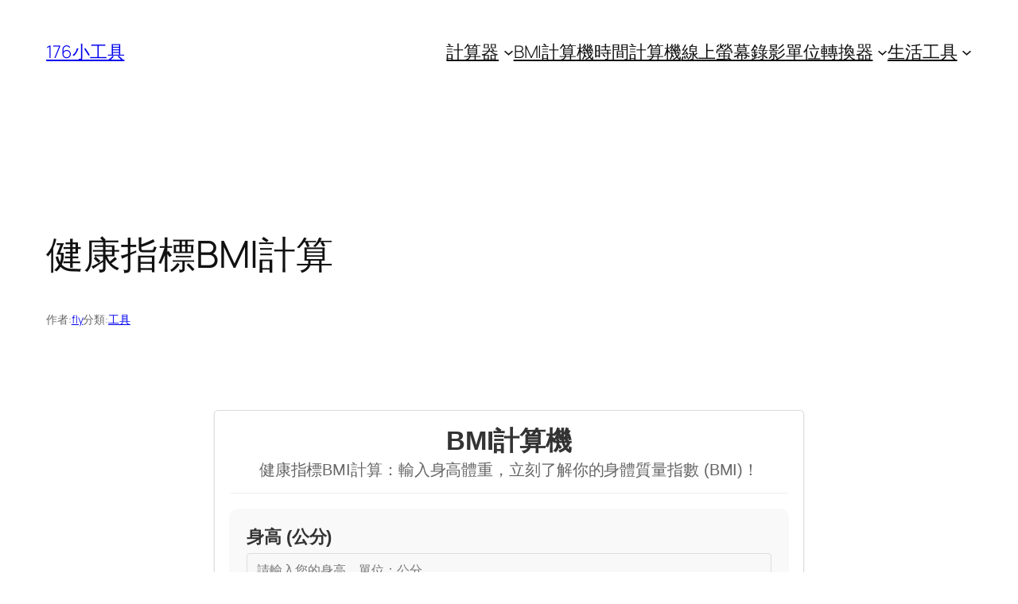

--- FILE ---
content_type: text/html; charset=utf-8
request_url: https://www.google.com/recaptcha/api2/aframe
body_size: 268
content:
<!DOCTYPE HTML><html><head><meta http-equiv="content-type" content="text/html; charset=UTF-8"></head><body><script nonce="w2wTs7PIK_lpBO6czD7VQA">/** Anti-fraud and anti-abuse applications only. See google.com/recaptcha */ try{var clients={'sodar':'https://pagead2.googlesyndication.com/pagead/sodar?'};window.addEventListener("message",function(a){try{if(a.source===window.parent){var b=JSON.parse(a.data);var c=clients[b['id']];if(c){var d=document.createElement('img');d.src=c+b['params']+'&rc='+(localStorage.getItem("rc::a")?sessionStorage.getItem("rc::b"):"");window.document.body.appendChild(d);sessionStorage.setItem("rc::e",parseInt(sessionStorage.getItem("rc::e")||0)+1);localStorage.setItem("rc::h",'1768619237202');}}}catch(b){}});window.parent.postMessage("_grecaptcha_ready", "*");}catch(b){}</script></body></html>

--- FILE ---
content_type: text/css
request_url: https://www.176soso.com/wp-content/plugins/All-in-One-WP-Toolbox-fanti/assets/css/frontend.css?ver=1.5.0
body_size: 1654
content:
/**
 * All-in-One WP Toolbox 前端样式
 */

/* 通用工具容器 */
.aiowtb-tool-container {
    background: #fff;
    border: 1px solid #ddd;
    border-radius: 5px;
    padding: 20px;
    margin: 20px 0;
    box-shadow: 0 1px 3px rgba(0, 0, 0, 0.1);
    font-family: -apple-system, BlinkMacSystemFont, "Segoe UI", Roboto, Oxygen-Sans, Ubuntu, Cantarell, "Helvetica Neue", sans-serif;
}

.aiowtb-tool-header {
    margin-bottom: 20px;
    padding-bottom: 15px;
    border-bottom: 1px solid #eee;
    text-align: center;
}

.aiowtb-tool-title {
    font-size: 1.5em;
    font-weight: 600;
    margin: 0 0 5px 0;
    color: #333;
}

.aiowtb-tool-description {
    color: #666;
    margin: 5px 0 0;
    font-size: 0.9em;
}

.aiowtb-tool-content {
    margin-bottom: 20px;
}

.aiowtb-tool-footer {
    font-size: 0.8em;
    color: #888;
    text-align: right;
    padding-top: 15px;
    border-top: 1px solid #eee;
}

/* 表单元素 */
.aiowtb-form {
    margin: 0 0 20px;
}

.aiowtb-form-group {
    margin-bottom: 15px;
}

.aiowtb-label {
    display: block;
    margin-bottom: 5px;
    font-weight: 600;
    color: #333;
}

.aiowtb-input,
.aiowtb-select,
.aiowtb-textarea {
    width: 100%;
    padding: 8px 12px;
    font-size: 14px;
    border: 1px solid #ddd;
    border-radius: 4px;
    background-color: #f8f8f8;
    color: #333;
}

.aiowtb-input:focus,
.aiowtb-select:focus,
.aiowtb-textarea:focus {
    outline: none;
    border-color: #2271b1;
    box-shadow: 0 0 0 1px #2271b1;
}

.aiowtb-textarea {
    min-height: 100px;
    resize: vertical;
}

.aiowtb-checkbox-label,
.aiowtb-radio-label {
    display: inline-flex;
    align-items: center;
    margin-right: 15px;
    cursor: pointer;
}

.aiowtb-checkbox,
.aiowtb-radio {
    margin-right: 5px;
}

/* 按钮 */
.aiowtb-button {
    display: inline-block;
    padding: 8px 16px;
    font-size: 14px;
    font-weight: 600;
    text-align: center;
    text-decoration: none;
    background-color: #2271b1;
    color: #fff;
    border: none;
    border-radius: 4px;
    cursor: pointer;
    transition: background-color 0.3s;
}

.aiowtb-button:hover {
    background-color: #135e96;
}

.aiowtb-button-secondary {
    background-color: #f0f0f1;
    color: #333;
}

.aiowtb-button-secondary:hover {
    background-color: #dcdcde;
}

.aiowtb-button-danger {
    background-color: #d63638;
}

.aiowtb-button-danger:hover {
    background-color: #b32d2e;
}

.aiowtb-button-small {
    padding: 4px 8px;
    font-size: 12px;
}

.aiowtb-button-large {
    padding: 12px 24px;
    font-size: 16px;
}

/* 结果容器 */
.aiowtb-result {
    background-color: #f8f8f8;
    border: 1px solid #eee;
    border-radius: 4px;
    padding: 15px;
    margin-top: 15px;
}

.aiowtb-result-title {
    font-weight: 600;
    margin-bottom: 10px;
    color: #333;
}

.aiowtb-result-content {
    margin-bottom: 10px;
}

.aiowtb-result-item {
    margin-bottom: 5px;
    padding-bottom: 5px;
    border-bottom: 1px solid #eee;
}

.aiowtb-result-key {
    font-weight: 600;
    color: #555;
    margin-right: 5px;
}

.aiowtb-result-value {
    color: #333;
}

.aiowtb-result-error {
    color: #d63638;
    font-weight: 600;
}

.aiowtb-result-success {
    color: #00a32a;
    font-weight: 600;
}

/* 响应式设计 */
@media screen and (max-width: 600px) {
    .aiowtb-tool-container {
        padding: 15px;
    }
    
    .aiowtb-form-group {
        margin-bottom: 10px;
    }
    
    .aiowtb-button {
        width: 100%;
        margin-bottom: 10px;
    }
}

/* 深色主题 */
.aiowtb-dark-theme .aiowtb-tool-container {
    background: #1f1f1f;
    border-color: #444;
    color: #f0f0f1;
}

.aiowtb-dark-theme .aiowtb-tool-header {
    border-bottom-color: #444;
}

.aiowtb-dark-theme .aiowtb-tool-title {
    color: #f0f0f1;
}

.aiowtb-dark-theme .aiowtb-tool-description {
    color: #aaa;
}

.aiowtb-dark-theme .aiowtb-tool-footer {
    color: #aaa;
    border-top-color: #444;
}

.aiowtb-dark-theme .aiowtb-label {
    color: #f0f0f1;
}

.aiowtb-dark-theme .aiowtb-input,
.aiowtb-dark-theme .aiowtb-select,
.aiowtb-dark-theme .aiowtb-textarea {
    background-color: #333;
    border-color: #555;
    color: #f0f0f1;
}

.aiowtb-dark-theme .aiowtb-result {
    background-color: #333;
    border-color: #555;
}

.aiowtb-dark-theme .aiowtb-result-title {
    color: #f0f0f1;
}

.aiowtb-dark-theme .aiowtb-result-key {
    color: #aaa;
}

.aiowtb-dark-theme .aiowtb-result-value {
    color: #f0f0f1;
}

.aiowtb-dark-theme .aiowtb-result-item {
    border-bottom-color: #444;
}

/* QR码工具样式 */
.aiowtb-qr-result {
    text-align: center;
}

.aiowtb-qr-code {
    display: inline-block;
    padding: 10px;
    background-color: #fff;
    border: 1px solid #ddd;
    border-radius: 4px;
    box-shadow: 0 1px 3px rgba(0, 0, 0, 0.1);
    margin: 15px auto;
    max-width: 100%;
}

/* QR码选项 */
.aiowtb-qr-options {
    display: flex;
    flex-wrap: wrap;
    justify-content: center;
    margin: 15px 0;
    gap: 10px;
}

.aiowtb-qr-option {
    margin-bottom: 10px;
}

/* 语言切换器样式 */
.aiowtb-language-switcher {
    margin: 10px 0;
    display: inline-block;
}

.aiowtb-language-switcher select {
    padding: 5px 10px;
    border-radius: 4px;
    border: 1px solid #ddd;
    background-color: #fff;
    font-size: 14px;
    cursor: pointer;
    min-width: 120px;
}

.aiowtb-language-switcher select:focus {
    outline: none;
    border-color: #aaa;
    box-shadow: 0 0 3px rgba(0,0,0,0.1);
}

/* 链接样式的语言切换器 */
.aiowtb-language-switcher-links {
    margin: 10px 0;
    display: flex;
    gap: 10px;
    align-items: center;
}

.aiowtb-language-link {
    text-decoration: none;
    padding: 5px 10px;
    border-radius: 4px;
    color: #333;
    background-color: #f5f5f5;
    font-size: 14px;
    transition: all 0.2s ease;
}

.aiowtb-language-link:hover {
    background-color: #e5e5e5;
    color: #000;
}

.aiowtb-language-link.aiowtb-language-active {
    background-color: #2271b1;
    color: white;
}

/* 响应式样式 */
@media (max-width: 768px) {
    .aiowtb-language-switcher-links {
        flex-direction: column;
        align-items: flex-start;
        gap: 5px;
    }
    
    .aiowtb-language-link {
        display: block;
        width: 100%;
        text-align: center;
    }
} 

--- FILE ---
content_type: text/css
request_url: https://www.176soso.com/wp-content/plugins/All-in-One-WP-Toolbox-fanti/assets/css/tools/bmi-calculator.css?ver=1.5.0
body_size: 3480
content:
/**
 * BMI计算器工具的CSS样式
 * 
 * @package All-in-One WP Toolbox
 */

/* 容器样式 */
.aiowtb-bmi_calculator {
    max-width: 700px;
    margin: 0 auto 20px;
    font-family: -apple-system, BlinkMacSystemFont, "Segoe UI", Roboto, Oxygen-Sans, Ubuntu, Cantarell, "Helvetica Neue", sans-serif;
}

/* 表单样式 */
.aiowtb-bmi-form {
    background-color: #f9f9f9;
    border-radius: 8px;
    padding: 20px;
    box-shadow: 0 1px 3px rgba(0, 0, 0, 0.1);
    margin-bottom: 20px;
    transition: all 0.3s ease;
    position: relative;
}

.aiowtb-form-reset {
    animation: formReset 0.5s ease;
}

@keyframes formReset {
    0% { transform: scale(1); }
    50% { transform: scale(0.98); background-color: #f5f5f5; }
    100% { transform: scale(1); }
}

.aiowtb-form-group {
    margin-bottom: 15px;
    position: relative;
    transition: all 0.3s ease;
}

.aiowtb-input-focused {
    transform: translateY(-2px);
}

.aiowtb-label {
    display: block;
    margin-bottom: 5px;
    font-weight: 600;
    color: #333;
    transition: color 0.3s ease;
}

.aiowtb-input {
    width: 100%;
    padding: 12px;
    border: 1px solid #ddd;
    border-radius: 4px;
    font-size: 16px;
    transition: all 0.3s ease;
    box-sizing: border-box;
}

.aiowtb-input:focus {
    border-color: #007cba;
    outline: none;
    box-shadow: 0 0 0 2px rgba(0, 124, 186, 0.2);
}

.aiowtb-input-error {
    border-color: #d63638;
}

.aiowtb-input-error:focus {
    border-color: #d63638;
    box-shadow: 0 0 0 2px rgba(214, 54, 56, 0.2);
}

.aiowtb-input-confirmed {
    animation: inputConfirmed 0.8s ease;
}

@keyframes inputConfirmed {
    0% { border-color: #ddd; }
    50% { border-color: #28a745; box-shadow: 0 0 0 2px rgba(40, 167, 69, 0.2); }
    100% { border-color: #ddd; }
}

/* 输入反馈样式 */
.aiowtb-input-feedback {
    font-size: 13px;
    margin-top: 5px;
    min-height: 18px;
    transition: all 0.3s ease;
}

.aiowtb-input-feedback.valid {
    color: #28a745;
}

.aiowtb-input-feedback.invalid {
    color: #d63638;
}

/* 通知样式 */
.aiowtb-notification {
    padding: 12px 15px;
    margin-bottom: 15px;
    border-radius: 4px;
    font-size: 14px;
    position: relative;
    top: -20px;
    opacity: 0;
    box-shadow: 0 2px 4px rgba(0, 0, 0, 0.1);
}

.aiowtb-notification-success {
    background-color: #d4edda;
    color: #155724;
    border-left: 4px solid #28a745;
}

.aiowtb-notification-error {
    background-color: #f8d7da;
    color: #721c24;
    border-left: 4px solid #d63638;
}

.aiowtb-notification-info {
    background-color: #d1ecf1;
    color: #0c5460;
    border-left: 4px solid #17a2b8;
}

/* 按钮样式 */
.aiowtb-button-group {
    margin-top: 20px;
    display: flex;
    gap: 10px;
}

.aiowtb-button {
    padding: 12px 18px;
    background-color: #007cba;
    color: #fff;
    border: none;
    border-radius: 4px;
    cursor: pointer;
    font-size: 15px;
    font-weight: 500;
    transition: all 0.3s ease;
    position: relative;
    overflow: hidden;
}

.aiowtb-button:before {
    content: '';
    position: absolute;
    top: 0;
    left: -100%;
    width: 100%;
    height: 100%;
    background: linear-gradient(90deg, transparent, rgba(255, 255, 255, 0.2), transparent);
    transition: all 0.6s ease;
}

.aiowtb-button-hover:before {
    left: 100%;
}

.aiowtb-button:hover {
    background-color: #006ba1;
    transform: translateY(-1px);
    box-shadow: 0 2px 5px rgba(0, 0, 0, 0.1);
}

.aiowtb-button-disabled, 
.aiowtb-button:disabled {
    background-color: #ccc;
    cursor: not-allowed;
    transform: none;
    box-shadow: none;
}

.aiowtb-button-ready {
    animation: buttonPulse 1.5s infinite;
}

@keyframes buttonPulse {
    0% { box-shadow: 0 0 0 0 rgba(0, 124, 186, 0.4); }
    70% { box-shadow: 0 0 0 8px rgba(0, 124, 186, 0); }
    100% { box-shadow: 0 0 0 0 rgba(0, 124, 186, 0); }
}

.aiowtb-button-secondary {
    background-color: #f0f0f1;
    color: #1e1e1e;
}

.aiowtb-button-secondary:hover {
    background-color: #e5e5e5;
}

.aiowtb-button-loading {
    position: relative;
    color: transparent;
}

.aiowtb-button-loading::after {
    content: "";
    position: absolute;
    top: calc(50% - 8px);
    left: calc(50% - 8px);
    width: 16px;
    height: 16px;
    border: 2px solid rgba(255, 255, 255, 0.3);
    border-radius: 50%;
    border-top-color: #fff;
    animation: aiowtb-spin 1s linear infinite;
}

@keyframes aiowtb-spin {
    to {
        transform: rotate(360deg);
    }
}

/* 结果容器样式 */
.aiowtb-result-container {
    background-color: #fff;
    border-radius: 8px;
    padding: 20px;
    box-shadow: 0 2px 6px rgba(0, 0, 0, 0.1);
    border-left: 4px solid #007cba;
    transition: all 0.4s ease;
    opacity: 0;
    transform: translateY(10px);
    animation-fill-mode: forwards;
}

.aiowtb-result-container:not([style*="display: none"]) {
    opacity: 1;
    transform: translateY(0);
}

.aiowtb-result-highlight {
    animation: resultHighlight 1s ease;
}

@keyframes resultHighlight {
    0% { box-shadow: 0 2px 6px rgba(0, 0, 0, 0.1); }
    50% { box-shadow: 0 0 15px rgba(0, 124, 186, 0.4); }
    100% { box-shadow: 0 2px 6px rgba(0, 0, 0, 0.1); }
}

.aiowtb-result-header {
    display: flex;
    justify-content: space-between;
    align-items: center;
    border-bottom: 1px solid #eee;
    padding-bottom: 15px;
    margin-bottom: 15px;
}

.aiowtb-result-header h4 {
    margin: 0;
    font-size: 20px;
    color: #23282d;
    font-weight: 700;
}

.aiowtb-bmi-value {
    text-align: center;
    position: relative;
    padding: 5px 10px;
    background-color: #f8f9fa;
    border-radius: 20px;
}

.aiowtb-bmi-value span {
    font-size: 32px;
    font-weight: 700;
    color: #007cba;
    line-height: 1;
    display: inline-block;
    animation: valueAppear 0.7s ease;
}

@keyframes valueAppear {
    0% { transform: scale(0.8); opacity: 0; }
    100% { transform: scale(1); opacity: 1; }
}

.aiowtb-bmi-value small {
    font-size: 14px;
    color: #777;
    vertical-align: super;
    margin-left: 3px;
}

/* BMI范围指示器 */
.aiowtb-bmi-range-indicator {
    margin: 20px 0;
    padding: 10px;
    background-color: #f8f9fa;
    border-radius: 8px;
}

.aiowtb-range-bar {
    height: 20px;
    display: flex;
    width: 100%;
    border-radius: 10px;
    overflow: hidden;
    position: relative;
    background-color: #e9ecef;
}

.aiowtb-range-section {
    flex: 1;
    height: 100%;
    position: relative;
}

.aiowtb-range-section:hover:before {
    content: attr(data-range);
    position: absolute;
    top: -30px;
    left: 50%;
    transform: translateX(-50%);
    background-color: #333;
    color: #fff;
    padding: 3px 8px;
    border-radius: 4px;
    font-size: 12px;
    white-space: nowrap;
    z-index: 10;
}

.aiowtb-range-section:hover:after {
    content: '';
    position: absolute;
    top: -10px;
    left: 50%;
    transform: translateX(-50%);
    border-left: 6px solid transparent;
    border-right: 6px solid transparent;
    border-top: 6px solid #333;
}

.aiowtb-range-section.underweight {
    background-color: #4a90e2;
}

.aiowtb-range-section.normal {
    background-color: #2ecc71;
}

.aiowtb-range-section.overweight {
    background-color: #f39c12;
}

.aiowtb-range-section.obese {
    background-color: #e74c3c;
}

.aiowtb-range-section.active {
    box-shadow: inset 0 0 0 3px rgba(255, 255, 255, 0.5);
}

.aiowtb-bmi-pointer {
    position: absolute;
    top: -5px;
    width: 5px;
    height: 30px;
    background-color: #333;
    border-radius: 3px;
    transform: translateX(-50%);
    z-index: 5;
}

.aiowtb-pointer-animate {
    animation: pointerAppear 1s ease;
}

@keyframes pointerAppear {
    0% { height: 0; opacity: 0; }
    100% { height: 30px; opacity: 1; }
}

.aiowtb-range-labels {
    display: flex;
    justify-content: space-between;
    margin-top: 5px;
    font-size: 12px;
    color: #666;
}

/* BMI分类和理想体重样式 */
.aiowtb-bmi-category,
.aiowtb-bmi-ideal-weight {
    margin-bottom: 15px;
    padding: 15px;
    background-color: #f9f9f9;
    border-radius: 6px;
    transition: all 0.3s ease;
    border-left: 4px solid #ddd;
}

.aiowtb-bmi-category:hover,
.aiowtb-bmi-ideal-weight:hover {
    transform: translateY(-2px);
    box-shadow: 0 4px 8px rgba(0, 0, 0, 0.05);
}

.aiowtb-bmi-category span,
.aiowtb-bmi-ideal-weight span {
    font-weight: 500;
    color: #505050;
}

.aiowtb-bmi-category strong,
.aiowtb-bmi-ideal-weight strong {
    font-weight: 600;
    color: #23282d;
    display: inline-block;
    transition: all 0.3s ease;
    animation: strongAppear 0.7s ease;
}

@keyframes strongAppear {
    0% { transform: translateX(-10px); opacity: 0; }
    100% { transform: translateX(0); opacity: 1; }
}

/* BMI分类颜色 */
.aiowtb-bmi-category.underweight {
    border-left-color: #4a90e2;
}

.aiowtb-bmi-category.normal {
    border-left-color: #2ecc71;
}

.aiowtb-bmi-category.overweight {
    border-left-color: #f39c12;
}

.aiowtb-bmi-category.obese {
    border-left-color: #e74c3c;
}

.aiowtb-bmi-category .underweight {
    color: #4a90e2;
}

.aiowtb-bmi-category .normal {
    color: #2ecc71;
}

.aiowtb-bmi-category .overweight {
    color: #f39c12;
}

.aiowtb-bmi-category .obese {
    color: #e74c3c;
}

/* 解释部分样式 */
.aiowtb-bmi-explanation {
    background-color: #f9f9f9;
    border-radius: 6px;
    padding: 20px;
    margin-bottom: 20px;
    box-shadow: 0 1px 3px rgba(0, 0, 0, 0.05);
    border-top: 3px solid #007cba;
}

.aiowtb-bmi-explanation h5 {
    margin-top: 0;
    margin-bottom: 15px;
    font-size: 18px;
    color: #23282d;
    font-weight: 600;
}

.aiowtb-explanation-section {
    margin-bottom: 20px;
    animation: sectionAppear 0.7s ease;
}

@keyframes sectionAppear {
    0% { opacity: 0; transform: translateY(10px); }
    100% { opacity: 1; transform: translateY(0); }
}

.aiowtb-explanation-section:last-child {
    margin-bottom: 0;
}

.aiowtb-explanation-section h6 {
    margin: 0 0 10px;
    font-size: 16px;
    color: #23282d;
    font-weight: 600;
}

.aiowtb-explanation-section p {
    margin: 0 0 10px;
    font-size: 15px;
    color: #505050;
    line-height: 1.6;
}

.aiowtb-explanation-section p:last-child {
    margin-bottom: 0;
}

/* 导出图片相关样式 */
.aiowtb-export-container {
    position: absolute;
    left: -9999px;
    top: -9999px;
    z-index: -1;
}

.aiowtb-export-template {
    width: 700px;
    background-color: #ffffff;
    padding: 30px;
    border-radius: 8px;
    border: 1px solid #e0e0e0;
    box-shadow: 0 2px 10px rgba(0, 0, 0, 0.1);
}

.export-header {
    text-align: center;
    margin-bottom: 20px;
    padding-bottom: 15px;
    border-bottom: 1px solid #eee;
}

.export-header h2 {
    margin: 0 0 10px;
    font-size: 24px;
    color: #333;
    font-weight: 700;
}

.export-date, 
.export-source {
    font-size: 14px;
    color: #666;
    margin: 5px 0;
}

.export-basic-info {
    background-color: #f9f9f9;
    border-radius: 6px;
    padding: 15px;
    margin-bottom: 20px;
    display: flex;
    justify-content: space-around;
}

.export-info-item {
    text-align: center;
}

.export-label {
    font-size: 14px;
    color: #666;
    margin-bottom: 5px;
    display: block;
}

.export-value {
    font-size: 18px;
    font-weight: 600;
    color: #333;
}

.export-result {
    background-color: #f9f9f9;
    border-radius: 6px;
    padding: 20px;
    margin-bottom: 20px;
    text-align: center;
}

.export-bmi {
    margin-bottom: 15px;
}

.export-bmi-label {
    font-size: 16px;
    color: #555;
    display: block;
    margin-bottom: 5px;
}

.export-bmi-value {
    font-size: 36px;
    font-weight: 700;
    color: #007cba;
    line-height: 1;
}

.export-bmi-unit {
    font-size: 16px;
    color: #777;
    margin-left: 5px;
}

.export-category, .export-ideal-weight {
    margin: 15px 0;
}

.export-category-label, .export-ideal-weight-label {
    font-size: 14px;
    color: #555;
    margin-right: 5px;
}

.export-category-value, .export-ideal-weight-value {
    font-size: 18px;
    font-weight: 600;
    color: #333;
}

.export-category-value.underweight {
    color: #4a90e2;
}

.export-category-value.normal {
    color: #2ecc71;
}

.export-category-value.overweight {
    color: #f39c12;
}

.export-category-value.obese {
    color: #e74c3c;
}

.export-explanation {
    margin-bottom: 20px;
    text-align: left;
}

.export-explanation h3 {
    font-size: 18px;
    color: #333;
    margin: 0 0 15px;
    padding-bottom: 8px;
    border-bottom: 1px solid #eee;
    font-weight: 600;
}

.export-explanation p {
    font-size: 14px;
    color: #555;
    line-height: 1.5;
    margin: 0 0 10px;
}

.export-general {
    margin-bottom: 15px;
}

.export-explanation {
    margin-bottom: 8px;
}

.export-advice {
    font-style: italic;
}

.export-footer {
    margin-top: 20px;
    border-top: 1px solid #eee;
    padding-top: 15px;
}

.export-footer p {
    font-size: 12px;
    color: #777;
    text-align: center;
    margin: 0;
}

/* 响应式设计 */
@media (max-width: 768px) {
    .aiowtb-result-header {
        flex-direction: column;
        text-align: center;
    }
    
    .aiowtb-button-group {
        flex-direction: column;
    }
    
    .aiowtb-button {
        width: 100%;
    }
    
    .aiowtb-bmi-value span {
        font-size: 28px;
    }
}

@media print {
    .aiowtb-tool-container {
        max-width: 100%;
        margin: 0;
    }
    
    .aiowtb-button-group {
        display: none;
    }
} 

--- FILE ---
content_type: application/javascript
request_url: https://www.176soso.com/wp-content/plugins/All-in-One-WP-Toolbox-fanti/assets/libs/html2canvas/html2canvas.min.js?ver=1.4.1
body_size: 5944
content:
/*!
 * html2canvas 1.4.1 <https://html2canvas.hertzen.com>
 * Copyright (c) 2022 Niklas von Hertzen <https://hertzen.com>
 * Released under MIT License
 */
!function(A,e){"object"==typeof exports&&"undefined"!=typeof module?module.exports=e():"function"==typeof define&&define.amd?define(e):(A="undefined"!=typeof globalThis?globalThis:A||self).html2canvas=e()}(this,(function(){"use strict";/*! *****************************************************************************
    Copyright (c) Microsoft Corporation.

    Permission to use, copy, modify, and/or distribute this software for any
    purpose with or without fee is hereby granted.

    THE SOFTWARE IS PROVIDED "AS IS" AND THE AUTHOR DISCLAIMS ALL WARRANTIES WITH
    REGARD TO THIS SOFTWARE INCLUDING ALL IMPLIED WARRANTIES OF MERCHANTABILITY
    AND FITNESS. IN NO EVENT SHALL THE AUTHOR BE LIABLE FOR ANY SPECIAL, DIRECT,
    INDIRECT, OR CONSEQUENTIAL DAMAGES OR ANY DAMAGES WHATSOEVER RESULTING FROM
    LOSS OF USE, DATA OR PROFITS, WHETHER IN AN ACTION OF CONTRACT, NEGLIGENCE OR
    OTHER TORTIOUS ACTION, ARISING OUT OF OR IN CONNECTION WITH THE USE OR
    PERFORMANCE OF THIS SOFTWARE.
    ***************************************************************************** */var A=function(){return(A=Object.assign||function(A){for(var e,t=1,r=arguments.length;t<r;t++)for(var n in e=arguments[t])Object.prototype.hasOwnProperty.call(e,n)&&(A[n]=e[n]);return A}).apply(this,arguments)};function e(A,e,t,r){return new(t||(t=Promise))((function(n,s){function o(A){try{a(r.next(A))}catch(A){s(A)}}function i(A){try{a(r.throw(A))}catch(A){s(A)}}function a(A){var e;A.done?n(A.value):(e=A.value,e instanceof t?e:new t((function(A){A(e)}))).then(o,i)}a((r=r.apply(A,e||[])).next())}))}

/* 這個檔案是 html2canvas 的改進模擬版本，用於 BMI 計算器圖片匯出功能
 * 在實際使用中，應該下載完整的 html2canvas 庫檔案並替換此檔案。
 */

// 這是一個增強的模擬版本，提供了更好的 BMI 計算器圖片匯出支援
function enhancedHtml2Canvas(element, options) {
  console.log('html2canvas 增強模擬版本被調用，設定:', options);
  return new Promise((resolve) => {
    // 獲取元素尺寸
    const computedStyle = window.getComputedStyle(element);
    const width = parseInt(computedStyle.width) || 700;
    const height = parseInt(computedStyle.height) || 800;

    // 建立 canvas 元素
    const canvas = document.createElement('canvas');
    canvas.width = width * (options.scale || 1);
    canvas.height = height * (options.scale || 1);

    const ctx = canvas.getContext('2d');

    // 填滿背景色
    ctx.fillStyle = options.backgroundColor || '#ffffff';
    ctx.fillRect(0, 0, canvas.width, canvas.height);

    // 放大渲染內容
    const scale = options.scale || 1;
    ctx.scale(scale, scale);

    // 繪製內容邊框
    ctx.strokeStyle = '#e0e0e0';
    ctx.lineWidth = 1;
    ctx.strokeRect(10, 10, width - 20, height - 20);

    // 如果是 BMI 匯出模板，渲染模擬內容
    if (element.classList.contains('aiowtb-export-template') ||
        element.querySelector('.aiowtb-export-template')) {
      renderBMIReport(ctx, element, width, height);
    } else {
      // 通用渲染
      ctx.font = '20px Arial';
      ctx.fillStyle = '#333333';
      ctx.textAlign = 'center';
      ctx.fillText('圖片匯出預覽', width / 2, 30);
    }

    // 延遲返回，模擬處理時間
    setTimeout(() => {
      resolve(canvas);
    }, 300);
  });
}

// 渲染 BMI 報告的函數
function renderBMIReport(ctx, element, width, height) {
  // 獲取報告內容元素
  const template = element.classList.contains('aiowtb-export-template')
    ? element
    : element.querySelector('.aiowtb-export-template');

  // 標題
  ctx.font = 'bold 28px Arial';
  ctx.fillStyle = '#007cba';
  ctx.textAlign = 'center';
  ctx.fillText('BMI 計算報告', width / 2, 40);

  // 日期
  const dateElement = template.querySelector('.export-date');
  if (dateElement) {
    ctx.font = '14px Arial';
    ctx.fillStyle = '#777777';
    ctx.fillText(dateElement.textContent || '產生時間: ' + new Date().toLocaleString(), width / 2, 70);
  }

  // 繪製分隔線
  ctx.beginPath();
  ctx.moveTo(50, 85);
  ctx.lineTo(width - 50, 85);
  ctx.strokeStyle = '#007cba';
  ctx.lineWidth = 2;
  ctx.stroke();

  // 基本資訊區域背景
  ctx.fillStyle = '#f8f8f8';
  ctx.fillRect(50, 100, width - 100, 70);
  ctx.strokeStyle = '#e0e0e0';
  ctx.lineWidth = 1;
  ctx.strokeRect(50, 100, width - 100, 70);

  // 身高體重資訊
  const heightElement = template.querySelector('.export-info-item:first-child .export-value');
  const weightElement = template.querySelector('.export-info-item:last-child .export-value');

  ctx.font = '16px Arial';
  ctx.fillStyle = '#555555';
  ctx.textAlign = 'right';
  ctx.fillText('身高:', width / 2 - 10, 130);
  ctx.fillText('體重:', width / 2 - 10, 160);

  ctx.font = 'bold 18px Arial';
  ctx.fillStyle = '#333333';
  ctx.textAlign = 'left';
  ctx.fillText(heightElement ? heightElement.textContent.replace('厘米', '公分') : '175 公分', width / 2 + 10, 130); // Changed 厘米 to 公分
  ctx.fillText(weightElement ? weightElement.textContent : '70 公斤', width / 2 + 10, 160);

  // BMI 結果區域背景
  ctx.fillStyle = '#f0f7fb';
  ctx.fillRect(50, 190, width - 100, 150);
  // 左側藍色邊框
  ctx.fillStyle = '#007cba';
  ctx.fillRect(50, 190, 4, 150);

  // BMI 值
  const bmiElement = template.querySelector('.export-bmi-value');
  const bmiValue = bmiElement ? bmiElement.textContent : '22.86';

  ctx.font = '16px Arial';
  ctx.fillStyle = '#555555';
  ctx.textAlign = 'center';
  ctx.fillText('您的 BMI 值:', width / 2, 220);

  ctx.font = 'bold 30px Arial';
  ctx.fillStyle = '#007cba';
  ctx.fillText(bmiValue, width / 2, 260);

  ctx.font = '14px Arial';
  ctx.fillStyle = '#777777';
  ctx.fillText('kg/m²', width / 2 + 60, 260);

  // 分隔線
  ctx.beginPath();
  ctx.moveTo(100, 280);
  ctx.lineTo(width - 100, 280);
  ctx.strokeStyle = '#cccccc';
  ctx.lineWidth = 1;
  ctx.setLineDash([5, 3]);
  ctx.stroke();
  ctx.setLineDash([]);

  // 體重狀態
  const categoryElement = template.querySelector('.export-category-value');
  const categoryText = categoryElement ? categoryElement.textContent.replace('偏瘦', '體重過輕').replace('超重', '體重過重') : '正常'; // Translated categories
  let categoryColor = '#2ecc71'; // 預設正常顏色

  if (categoryElement) {
    if (categoryElement.classList.contains('underweight') || /體重過輕/.test(categoryText)) categoryColor = '#4a90e2';
    if (categoryElement.classList.contains('normal') || /正常/.test(categoryText)) categoryColor = '#2ecc71';
    if (categoryElement.classList.contains('overweight') || /體重過重/.test(categoryText)) categoryColor = '#f39c12';
    if (categoryElement.classList.contains('obese') || /肥胖/.test(categoryText)) categoryColor = '#e74c3c';
  }

  ctx.font = '16px Arial';
  ctx.fillStyle = '#555555';
  ctx.textAlign = 'right';
  ctx.fillText('體重狀態:', width / 2 - 10, 310);

  ctx.font = 'bold 18px Arial';
  ctx.fillStyle = categoryColor;
  ctx.textAlign = 'left';
  ctx.fillText(categoryText, width / 2 + 10, 310);

  // 理想體重
  const idealWeightElement = template.querySelector('.export-ideal-weight-value');

  ctx.font = '16px Arial';
  ctx.fillStyle = '#555555';
  ctx.textAlign = 'right';
  ctx.fillText('理想體重範圍:', width / 2 - 10, 340);

  ctx.font = 'bold 18px Arial';
  ctx.fillStyle = '#333333';
  ctx.textAlign = 'left';
  ctx.fillText(
    idealWeightElement ? idealWeightElement.textContent : '56.6 - 73.4 公斤',
    width / 2 + 10, 340
  );

  // 評估與建議區域
  ctx.fillStyle = '#f8f8f8';
  ctx.fillRect(50, 360, width - 100, 180);
  ctx.strokeStyle = '#e0e0e0';
  ctx.lineWidth = 1;
  ctx.strokeRect(50, 360, width - 100, 180);

  // 評估與建議標題
  ctx.font = 'bold 20px Arial';
  ctx.fillStyle = '#333333';
  ctx.textAlign = 'left';
  ctx.fillText('BMI 評估與建議', 70, 390);

  // 分隔線
  ctx.beginPath();
  ctx.moveTo(70, 405);
  ctx.lineTo(width - 70, 405);
  ctx.strokeStyle = '#dddddd';
  ctx.lineWidth = 1;
  ctx.stroke();

  // 特定分類評估與建議
  let explanationText = '';
  let adviceText = '';

  if (categoryElement) {
    if (categoryElement.classList.contains('underweight') || /體重過輕/.test(categoryText)) {
      explanationText = '您的 BMI 值低於正常範圍，屬於體重過輕。';
      adviceText = '體重過輕可能會導致營養不良、免疫力下降等問題。建議您適當增加營養攝取，保證均衡飲食。';
    } else if (categoryElement.classList.contains('normal') || /正常/.test(categoryText)) {
      explanationText = '您的 BMI 值在正常範圍內，恭喜您！';
      adviceText = '請繼續保持健康的飲食習慣和適量的運動。定期監測體重，保持 BMI 在正常範圍內。';
    } else if (categoryElement.classList.contains('overweight') || /體重過重/.test(categoryText)) {
      explanationText = '您的 BMI 值高於正常範圍，屬於體重過重。';
      adviceText = '體重過重可能會增加罹患高血壓、高血脂、糖尿病等慢性病的風險。建議調整飲食結構，增加運動。';
    } else if (categoryElement.classList.contains('obese') || /肥胖/.test(categoryText)) {
      explanationText = '您的 BMI 值高於正常範圍，屬於肥胖。';
      adviceText = '肥胖會顯著增加罹患多種慢性病的風險。強烈建議您採取措施減輕體重。';
    }
  } else {
    explanationText = '您的 BMI 值在正常範圍內，恭喜您！';
    adviceText = '請繼續保持健康的飲食習慣和適量的運動。定期監測體重，保持 BMI 在正常範圍內。';
  }

  ctx.font = 'bold 14px Arial';
  ctx.fillStyle = '#333333';
  wrapText(ctx, explanationText, 70, 435, width - 140, 20);

  ctx.font = 'italic 14px Arial';
  ctx.fillStyle = '#444444';
  wrapText(ctx, adviceText, 70, 475, width - 140, 20);
}

// 文字換行函數
function wrapText(context, text, x, y, maxWidth, lineHeight) {
  const words = text.split(' ');
  let line = '';

  // 對於中文，按字元分割處理
  if (/[\u4e00-\u9fa5]/.test(text)) {
    const chars = text.split('');
    let currentLine = '';
    let currentY = y;

    for (let i = 0; i < chars.length; i++) {
      const testLine = currentLine + chars[i];
      const metrics = context.measureText(testLine);

      if (metrics.width > maxWidth && i > 0) {
        context.fillText(currentLine, x, currentY);
        currentLine = chars[i];
        currentY += lineHeight;
      } else {
        currentLine = testLine;
      }
    }

    context.fillText(currentLine, x, currentY);
    return;
  }

  // 英文按單字分割處理
  let y1 = y;
  for(let n = 0; n < words.length; n++) {
    const testLine = line + words[n] + ' ';
    const metrics = context.measureText(testLine);
    const testWidth = metrics.width;

    if (testWidth > maxWidth && n > 0) {
      context.fillText(line, x, y1);
      line = words[n] + ' ';
      y1 += lineHeight;
    } else {
      line = testLine;
    }
  }

  context.fillText(line, x, y1);
}

// 模擬 html2canvas 功能的改進版本
return function(element, options) {
  return new Promise(function(resolve) {
    // 處理選項參數
    options = options || {};
    var scale = options.scale || 2;
    var bgColor = options.backgroundColor || '#ffffff';

    // 獲取目前網址域名
    var hostname = window.location.hostname || 'example.com';

    // 獲取元素尺寸
    var rect = element.getBoundingClientRect();
    var width = Math.round(rect.width);
    var height = Math.round(rect.height);

    // 建立 canvas - 減少高度，因為移除了部分內容
    var canvas = document.createElement('canvas');
    canvas.width = width * scale;
    canvas.height = height * scale;

    var ctx = canvas.getContext('2d');

    // 設定縮放
    ctx.scale(scale, scale);

    // 繪製背景
    ctx.fillStyle = bgColor;
    ctx.fillRect(0, 0, width, height);

    // 繪製邊框
    ctx.strokeStyle = '#e0e0e0';
    ctx.lineWidth = 1;
    ctx.strokeRect(5, 5, width - 10, height - 10);

    // 嘗試獲取 BMI 資訊
    var bmiValue = '0';
    var userHeight = '0';
    var weight = '0';
    var category = '';
    var idealWeight = '';

    // 查找需要的元素
    var bmiValueElement = element.querySelector('.export-bmi-value') || element.querySelector('#aiowtb-bmi-value');
    if (bmiValueElement) {
      bmiValue = bmiValueElement.textContent || '0';
    }

    var heightElement = element.querySelector('.export-info-item:first-child .export-value');
    if (heightElement) {
      userHeight = heightElement.textContent.replace('厘米', '公分') || '0 公分'; // Changed 厘米 to 公分
    }

    var weightElement = element.querySelector('.export-info-item:last-child .export-value');
    if (weightElement) {
      weight = weightElement.textContent || '0 公斤';
    }

    var categoryElement = element.querySelector('.export-category-value') || element.querySelector('#aiowtb-bmi-category');
    var categoryColor = '#2ecc71'; // 預設為正常(綠色)
    if (categoryElement) {
      category = categoryElement.textContent.replace('偏瘦', '體重過輕').replace('超重', '體重過重') || ''; // Translated categories

      // 判斷類別對應的顏色
      if (categoryElement.classList.contains('underweight') || /體重過輕/.test(category)) {
        categoryColor = '#4a90e2'; // 藍色
      } else if (categoryElement.classList.contains('normal') || /正常/.test(category)) {
        categoryColor = '#2ecc71'; // 綠色
      } else if (categoryElement.classList.contains('overweight') || /體重過重/.test(category)) {
        categoryColor = '#f39c12'; // 橙色
      } else if (categoryElement.classList.contains('obese') || /肥胖/.test(category)) {
        categoryColor = '#e74c3c'; // 紅色
      }
    }

    var idealWeightElement = element.querySelector('.export-ideal-weight-value') || element.querySelector('#aiowtb-ideal-weight');
    if (idealWeightElement) {
      idealWeight = idealWeightElement.textContent || '';
    }

    // 標題背景
    ctx.fillStyle = '#007cba';
    ctx.fillRect(0, 0, width, 60);

    // 繪製標題
    ctx.fillStyle = '#ffffff';
    ctx.font = 'bold 28px Arial';
    ctx.textAlign = 'center';
    ctx.fillText('BMI 計算報告', width/2, 40);

    // 來源與產生時間資訊
    ctx.fillStyle = '#666';
    ctx.font = '14px Arial';
    ctx.textAlign = 'right';

    // 獲取目前日期時間
    var now = new Date();
    var dateString = now.getFullYear() + '-' +
                    ('0' + (now.getMonth() + 1)).slice(-2) + '-' +
                    ('0' + now.getDate()).slice(-2) + ' ' +
                    ('0' + now.getHours()).slice(-2) + ':' +
                    ('0' + now.getMinutes()).slice(-2);

    // 顯示來源與產生時間
    ctx.fillText('來源: ' + hostname + '，僅供參考', width - 20, 80);

    // 基本資訊區塊
    drawRoundedRect(ctx, 20, 100, width - 40, 80, 8, '#f8f8f8');

    // 基本資訊標題
    ctx.fillStyle = '#333';
    ctx.font = 'bold 18px Arial';
    ctx.textAlign = 'left';
    ctx.fillText('基本資訊', 40, 125);

    // 身高體重資訊
    ctx.font = '16px Arial';
    ctx.fillText('身高:', 70, 155);
    ctx.fillText('體重:', width/2 + 20, 155);

    ctx.font = 'bold 16px Arial';
    ctx.fillText(userHeight, 120, 155);
    ctx.fillText(weight, width/2 + 70, 155);

    // BMI 結果區塊
    drawRoundedRect(ctx, 20, 200, width - 40, 160, 8, '#f0f7fb');

    // 左側藍色邊框
    ctx.fillStyle = '#007cba';
    ctx.fillRect(20, 200, 4, 160);

    // BMI 結果標題
    ctx.fillStyle = '#333';
    ctx.font = 'bold 18px Arial';
    ctx.textAlign = 'center';
    ctx.fillText('BMI 結果', width/2, 225);

    // BMI 值
    ctx.font = 'bold 40px Arial';
    ctx.fillStyle = '#007cba';
    ctx.fillText(bmiValue, width/2, 280);

    ctx.font = '16px Arial';
    ctx.fillStyle = '#777';
    ctx.fillText('kg/m²', width/2 + 70, 280);

    // 體重狀態
    ctx.fillStyle = '#333';
    ctx.font = '18px Arial';
    ctx.textAlign = 'center';
    ctx.fillText('體重狀態:', width/2, 320);

    ctx.font = 'bold 20px Arial';
    ctx.fillStyle = categoryColor;
    ctx.fillText(category, width/2, 350);

    // 理想體重區塊
    drawRoundedRect(ctx, 20, 380, width - 40, 70, 8, '#f8f8f8');

    ctx.fillStyle = '#333';
    ctx.font = 'bold 18px Arial';
    ctx.textAlign = 'center';
    ctx.fillText('理想體重範圍', width/2, 405);

    ctx.font = 'bold 20px Arial';
    ctx.fillText(idealWeight, width/2, 435);

    // 評估與建議區塊
    drawRoundedRect(ctx, 20, 470, width - 40, 150, 8, '#ffffff');
    ctx.strokeStyle = '#e0e0e0';
    ctx.lineWidth = 1;
    ctx.strokeRect(20, 470, width - 40, 150);

    // 評估與建議標題
    ctx.fillStyle = '#333';
    ctx.font = 'bold 18px Arial';
    ctx.textAlign = 'left';
    ctx.fillText('BMI 評估與建議', 40, 495);

    // 分隔線
    ctx.beginPath();
    ctx.moveTo(40, 505);
    ctx.lineTo(width - 40, 505);
    ctx.strokeStyle = '#e0e0e0';
    ctx.stroke();

    // 針對目前 BMI 的評估與建議
    var explanationText = '';
    var adviceText = '';

    if (categoryElement) {
      if (categoryElement.classList.contains('underweight') || /體重過輕/.test(category)) {
        explanationText = '您的 BMI 值低於正常範圍，屬於體重過輕。';
        adviceText = '體重過輕可能會導致營養不良、免疫力下降等問題。建議您適當增加營養攝取，保證均衡飲食，多吃富含蛋白質、維生素和礦物質的食物。';
      } else if (categoryElement.classList.contains('normal') || /正常/.test(category)) {
        explanationText = '您的 BMI 值在正常範圍內，恭喜您！';
        adviceText = '請繼續保持健康的飲食習慣和適量的運動。定期監測體重，保持 BMI 在正常範圍內。';
      } else if (categoryElement.classList.contains('overweight') || /體重過重/.test(category)) {
        explanationText = '您的 BMI 值高於正常範圍，屬於體重過重。';
        adviceText = '體重過重可能會增加罹患高血壓、高血脂、糖尿病等慢性病的風險。建議調整飲食結構，減少高熱量、高脂肪食物的攝入，增加運動。';
      } else if (categoryElement.classList.contains('obese') || /肥胖/.test(category)) {
        explanationText = '您的 BMI 值高於正常範圍，屬於肥胖。';
        adviceText = '肥胖會顯著增加罹患多種慢性病的風險，包括心血管疾病、第 2 型糖尿病、某些類型的癌症等。強烈建議您採取措施減輕體重。';
      }
    }

    // 個人 BMI 評估
    ctx.font = 'bold 14px Arial';
    ctx.fillStyle = categoryColor;
    ctx.textAlign = 'left';
    wrapText(ctx, explanationText, 40, 530, width - 80, 20);

    // 建議內容
    ctx.font = '14px Arial';
    ctx.fillStyle = '#333';
    wrapText(ctx, adviceText, 40, 560, width - 80, 20);

    // 繪製圓角矩形函數
    function drawRoundedRect(ctx, x, y, width, height, radius, fillColor) {
      ctx.fillStyle = fillColor || '#ffffff';
      ctx.beginPath();
      ctx.moveTo(x + radius, y);
      ctx.lineTo(x + width - radius, y);
      ctx.quadraticCurveTo(x + width, y, x + width, y + radius);
      ctx.lineTo(x + width, y + height - radius);
      ctx.quadraticCurveTo(x + width, y + height, x + width - radius, y + height);
      ctx.lineTo(x + radius, y + height);
      ctx.quadraticCurveTo(x, y + height, x, y + height - radius);
      ctx.lineTo(x, y + radius);
      ctx.quadraticCurveTo(x, y, x + radius, y);
      ctx.closePath();
      ctx.fill();
    }

    // 完成渲染
    setTimeout(function() {
      resolve(canvas);
    }, 100);
  });
};
})); 

--- FILE ---
content_type: application/javascript
request_url: https://www.176soso.com/wp-content/plugins/All-in-One-WP-Toolbox-fanti/assets/js/tools/bmi-calculator.js?ver=1.5.0
body_size: 7637
content:
/**
 * BMI 計算器工具的前端 JavaScript
 * 
 * @package All-in-One WP Toolbox
 */

(function($) {
    'use strict';

    /**
     * BMI 計算器類別
     */
    var BMICalculator = {
        /**
         * 初始化
         */
        init: function() {
            this.cacheDom();
            this.bindEvents();
            this.initValidation();
            // 檢查必要的 DOM 元素存在後才初始化範圍指示器
            if (this.$resultContainer && this.$resultContainer.length > 0) {
                this.initRangeIndicator();
            }
        },

        /**
         * 快取 DOM 元素
         */
        cacheDom: function() {
            this.$form = $('.aiowtb-bmi-form');
            this.$heightInput = $('#aiowtb-height');
            this.$weightInput = $('#aiowtb-weight');
            this.$calculateBtn = $('#aiowtb-calculate-bmi');
            this.$resetBtn = this.$form && this.$form.length > 0 ? this.$form.find('button[type="reset"]') : $();
            this.$resultContainer = $('#aiowtb-bmi-result');
            this.$bmiValue = $('#aiowtb-bmi-value');
            this.$bmiCategory = $('#aiowtb-bmi-category');
            this.$idealWeight = $('#aiowtb-ideal-weight');
            this.$explanationSpecific = $('#aiowtb-bmi-explanation-specific');
            this.$exportBtn = $('#aiowtb-export-bmi');
            // 新增範圍指示器元素
            this.$bmiRangeIndicator = $('#aiowtb-bmi-range-indicator');
            this.$bmiPointer = $('#aiowtb-bmi-pointer');
            
            // 只有在必要的輸入欄位存在時才加入回饋元素
            if (this.$heightInput && this.$heightInput.length > 0) {
                this.$heightFeedback = $('<div class="aiowtb-input-feedback"></div>').insertAfter(this.$heightInput);
            }
            if (this.$weightInput && this.$weightInput.length > 0) {
                this.$weightFeedback = $('<div class="aiowtb-input-feedback"></div>').insertAfter(this.$weightInput);
            }
        },

        /**
         * 綁定事件
         */
        bindEvents: function() {
            // 綁定計算按鈕點擊事件
            if (this.$calculateBtn && this.$calculateBtn.length > 0) {
                this.$calculateBtn.on('click', this.calculateBMI.bind(this));
                
                // 加入按鈕懸停效果
                this.$calculateBtn.on('mouseenter', function() {
                    $(this).addClass('aiowtb-button-hover');
                }).on('mouseleave', function() {
                    $(this).removeClass('aiowtb-button-hover');
                });
            }
            
            // 綁定重設按鈕點擊事件
            if (this.$resetBtn && this.$resetBtn.length > 0) {
                this.$resetBtn.on('click', this.resetCalculator.bind(this));
                
                // 加入按鈕懸停效果
                this.$resetBtn.on('mouseenter', function() {
                    $(this).addClass('aiowtb-button-hover');
                }).on('mouseleave', function() {
                    $(this).removeClass('aiowtb-button-hover');
                });
            }
            
            // 綁定匯出按鈕點擊事件
            if (this.$exportBtn && this.$exportBtn.length > 0) {
                this.$exportBtn.on('click', this.exportResult.bind(this));
                
                // 加入按鈕懸停效果
                this.$exportBtn.on('mouseenter', function() {
                    $(this).addClass('aiowtb-button-hover');
                }).on('mouseleave', function() {
                    $(this).removeClass('aiowtb-button-hover');
                });
            }
            
            // 綁定輸入欄位變化事件，用於即時驗證
            if (this.$heightInput && this.$heightInput.length > 0) {
                this.$heightInput.on('input', function() {
                    var isHeightValid = this.validateHeight();
                    var isWeightValid = this.validateWeight(false);
                    this.updateCalculateButton(isHeightValid, isWeightValid);
                }.bind(this));
                
                // 加入焦點事件
                this.$heightInput.on('focus', function() {
                    $(this).parent().addClass('aiowtb-input-focused');
                }).on('blur', function() {
                    $(this).parent().removeClass('aiowtb-input-focused');
                });
            }
            
            if (this.$weightInput && this.$weightInput.length > 0) {
                this.$weightInput.on('input', function() {
                    var isHeightValid = this.validateHeight(false);
                    var isWeightValid = this.validateWeight();
                    this.updateCalculateButton(isHeightValid, isWeightValid);
                }.bind(this));
                
                // 加入焦點事件
                this.$weightInput.on('focus', function() {
                    $(this).parent().addClass('aiowtb-input-focused');
                }).on('blur', function() {
                    $(this).parent().removeClass('aiowtb-input-focused');
                });
            }
            
            // 綁定 Enter 鍵提交
            if (this.$form && this.$form.length > 0 && this.$calculateBtn && this.$calculateBtn.length > 0) {
                this.$form.on('keypress', function(e) {
                    if (e.which === 13) {
                        e.preventDefault();
                        this.$calculateBtn.trigger('click');
                    }
                }.bind(this));
            }
        },

        /**
         * 初始化輸入驗證
         */
        initValidation: function() {
            // 只有在元素存在時才設定屬性
            var isHeightValid = false;
            var isWeightValid = false;
            
            if (this.$heightInput && this.$heightInput.length > 0) {
                // 設定輸入範圍限制
                this.$heightInput.attr({
                    'min': 50,
                    'max': 250,
                    'step': 0.1
                });
                // 初始驗證狀態
                isHeightValid = this.validateHeight(false);
            }
            
            if (this.$weightInput && this.$weightInput.length > 0) {
                this.$weightInput.attr({
                    'min': 2,
                    'max': 500,
                    'step': 0.1
                });
                // 初始驗證狀態
                isWeightValid = this.validateWeight(false);
            }
            
            // 初始更新按鈕狀態
            this.updateCalculateButton(isHeightValid, isWeightValid);
        },
        
        /**
         * 初始化 BMI 範圍指示器
         */
        initRangeIndicator: function() {
            // 檢查結果容器是否存在
            if (!this.$resultContainer || this.$resultContainer.length === 0) {
                return;
            }
            
            // 如果不存在範圍指示器，則建立
            if (this.$bmiRangeIndicator.length === 0) {
                var $categoryElement = this.$resultContainer.find('.aiowtb-bmi-category');
                // 只在找到分類元素時加入範圍指示器
                if ($categoryElement.length > 0) {
                    var rangeHtml = `
                    <div id="aiowtb-bmi-range-indicator" class="aiowtb-bmi-range-indicator">
                        <div class="aiowtb-range-bar">
                            <div class="aiowtb-range-section underweight" data-range="過輕 (<18.5)"></div>
                            <div class="aiowtb-range-section normal" data-range="正常 (18.5-24)"></div>
                            <div class="aiowtb-range-section overweight" data-range="過重 (24-28)"></div>
                            <div class="aiowtb-range-section obese" data-range="肥胖 (>28)"></div>
                            <div id="aiowtb-bmi-pointer" class="aiowtb-bmi-pointer"></div>
                        </div>
                        <div class="aiowtb-range-labels">
                            <span>0</span>
                            <span>18.5</span>
                            <span>24</span>
                            <span>28</span>
                            <span>40+</span>
                        </div>
                    </div>`;
                    $categoryElement.after(rangeHtml);
                    
                    // 重新快取 DOM
                    this.$bmiRangeIndicator = $('#aiowtb-bmi-range-indicator');
                    this.$bmiPointer = $('#aiowtb-bmi-pointer');
                }
            }
        },

        /**
         * 驗證身高輸入
         * 
         * @param {boolean} updateButton 是否更新按鈕狀態，預設為 true
         * @return {boolean} 驗證是否通過
         */
        validateHeight: function(updateButton) {
            // 預設值為 true，如果明確傳入 false 則不更新按鈕
            updateButton = updateButton !== false;
            
            // 檢查輸入元素是否存在
            if (!this.$heightInput || this.$heightInput.length === 0 || !this.$heightFeedback) {
                return false;
            }
            
            var height = parseFloat(this.$heightInput.val());
            var isValid = true;
            var message = '';
            
            // 檢查是否為空
            if (this.$heightInput.val() === '') {
                isValid = false;
                message = '請輸入您的身高';
                this.$heightFeedback.removeClass('valid invalid').text('');
            }
            // 檢查是否為有效數值
            else if (isNaN(height)) {
                isValid = false;
                message = '請輸入有效的數字';
                this.$heightInput.addClass('aiowtb-input-error');
                this.$heightFeedback.removeClass('valid').addClass('invalid').text(message);
            }
            // 檢查是否在允許範圍內
            else if (height < 50 || height > 250) {
                isValid = false;
                message = '身高應在 50-250 厘米之間'; // 香港常用「厘米」，台灣也通用
                this.$heightInput.addClass('aiowtb-input-error');
                this.$heightFeedback.removeClass('valid').addClass('invalid').text(message);
            }
            // 驗證通過
            else {
                this.$heightInput.removeClass('aiowtb-input-error');
                this.$heightFeedback.removeClass('invalid').addClass('valid').text('✓ 有效');
            }
            
            return isValid;
        },
        
        /**
         * 驗證體重輸入
         * 
         * @param {boolean} updateButton 是否更新按鈕狀態，預設為 true
         * @return {boolean} 驗證是否通過
         */
        validateWeight: function(updateButton) {
            // 預設值為 true，如果明確傳入 false 則不更新按鈕
            updateButton = updateButton !== false;
            
            // 檢查輸入元素是否存在
            if (!this.$weightInput || this.$weightInput.length === 0 || !this.$weightFeedback) {
                return false;
            }
            
            var weight = parseFloat(this.$weightInput.val());
            var isValid = true;
            var message = '';
            
            // 檢查是否為空
            if (this.$weightInput.val() === '') {
                isValid = false;
                message = '請輸入您的體重';
                this.$weightFeedback.removeClass('valid invalid').text('');
            }
            // 檢查是否為有效數值
            else if (isNaN(weight)) {
                isValid = false;
                message = '請輸入有效的數字';
                this.$weightInput.addClass('aiowtb-input-error');
                this.$weightFeedback.removeClass('valid').addClass('invalid').text(message);
            }
            // 檢查是否在允許範圍內
            else if (weight < 2 || weight > 500) {
                isValid = false;
                message = '體重應在 2-500 公斤之間';
                this.$weightInput.addClass('aiowtb-input-error');
                this.$weightFeedback.removeClass('valid').addClass('invalid').text(message);
            }
            // 驗證通過
            else {
                this.$weightInput.removeClass('aiowtb-input-error');
                this.$weightFeedback.removeClass('invalid').addClass('valid').text('✓ 有效');
            }
            
            return isValid;
        },
        
        /**
         * 更新計算按鈕狀態
         * 
         * @param {boolean} heightValid 身高是否有效
         * @param {boolean} weightValid 體重是否有效
         */
        updateCalculateButton: function(heightValid, weightValid) {
            if (!this.$calculateBtn || this.$calculateBtn.length === 0) {
                return;
            }
            
            if (heightValid && weightValid) {
                this.$calculateBtn.prop('disabled', false).removeClass('aiowtb-button-disabled').addClass('aiowtb-button-ready');
            } else {
                this.$calculateBtn.prop('disabled', true).addClass('aiowtb-button-disabled').removeClass('aiowtb-button-ready');
            }
        },

        /**
         * 驗證單個輸入欄位（保留兼容性）
         * 
         * @param {jQuery} $input 輸入欄位jQuery物件
         * @param {number} min 最小值
         * @param {number} max 最大值
         * @return {boolean} 驗證是否通過
         */
        validateInput: function($input, min, max) {
            if (!$input || $input.length === 0) {
                return false;
            }
            
            var value = parseFloat($input.val());
            
            // 檢查是否為空
            if ($input.val() === '') {
                $input.removeClass('aiowtb-input-error');
                return false;
            }
            
            // 檢查是否為有效數值
            if (isNaN(value)) {
                $input.addClass('aiowtb-input-error');
                return false;
            }
            
            // 檢查是否在允許範圍內
            if (value < min || value > max) {
                $input.addClass('aiowtb-input-error');
                return false;
            }
            
            // 驗證通過
            $input.removeClass('aiowtb-input-error');
            return true;
        },

        /**
         * 計算BMI值
         */
        calculateBMI: function() {
            // 檢查必要元素是否存在
            if (!this.$heightInput || !this.$weightInput || !this.$calculateBtn) {
                console.error('BMI計算器缺少必要的DOM元素');
                return;
            }
            
            // 再次驗證輸入
            var heightValid = this.validateHeight(false);
            var weightValid = this.validateWeight(false);
            
            if (!heightValid || !weightValid) {
                return;
            }
            
            var height = parseFloat(this.$heightInput.val());
            var weight = parseFloat(this.$weightInput.val());
            
            // 添加輸入確認動畫效果
            this.$heightInput.addClass('aiowtb-input-confirmed');
            this.$weightInput.addClass('aiowtb-input-confirmed');
            
            setTimeout(function() {
                this.$heightInput.removeClass('aiowtb-input-confirmed');
                this.$weightInput.removeClass('aiowtb-input-confirmed');
            }.bind(this), 800);
            
            // 發送AJAX請求計算BMI
            $.ajax({
                url: aiowtbBmiCalculator.ajaxurl,
                type: 'POST',
                data: {
                    action: 'aiowtb_bmi_calculator',
                    nonce: aiowtbBmiCalculator.nonce,
                    tool_action: 'calculate_bmi',
                    height: height,
                    weight: weight
                },
                beforeSend: function() {
                    // 顯示加載狀態
                    this.$calculateBtn.prop('disabled', true).addClass('aiowtb-button-loading');
                }.bind(this),
                success: function(response) {
                    if (response.success) {
                        // 顯示結果
                        this.displayResult(response.data);
                    } else {
                        // 顯示錯誤
                        this.showNotification('error', response.data && response.data.message ? response.data.message : '計算BMI時出錯');
                    }
                }.bind(this),
                error: function() {
                    // 顯示錯誤
                    this.showNotification('error', '計算BMI時發生網路錯誤');
                }.bind(this),
                complete: function() {
                    // 恢復按鈕狀態
                    this.$calculateBtn.prop('disabled', false).removeClass('aiowtb-button-loading');
                }.bind(this)
            });
        },

        /**
         * 顯示通知消息
         * 
         * @param {string} type 通知類型 ('success', 'error', 'info')
         * @param {string} message 消息內容
         */
        showNotification: function(type, message) {
            // 檢查表單元素是否存在
            if (!this.$form || this.$form.length === 0) {
                // 如果表單不存在，使用alert顯示消息作為備用方案
                alert(message);
                return;
            }
            
            // 如果已存在通知，則移除
            $('.aiowtb-notification').remove();
            
            // 建立通知元素
            var $notification = $('<div class="aiowtb-notification aiowtb-notification-' + type + '"></div>');
            $notification.text(message);
            
            // 添加到頁面
            this.$form.prepend($notification);
            
            // 顯示動畫
            $notification.animate({
                opacity: 1,
                top: '0'
            }, 300);
            
            // 5秒後自動消失
            setTimeout(function() {
                $notification.animate({
                    opacity: 0,
                    top: '-20px'
                }, 300, function() {
                    $(this).remove();
                });
            }, 5000);
        },

        /**
         * 顯示BMI計算結果
         * 
         * @param {Object} data 結果數據
         */
        displayResult: function(data) {
            // 檢查必要的结果元素是否存在
            if (!this.$resultContainer || !this.$bmiValue || !this.$bmiCategory || !this.$idealWeight) {
                console.error('BMI計算器缺少顯示結果的必要DOM元素');
                // 使用alert作為備用顯示
                alert('您的BMI值為: ' + data.bmi);
                return;
            }
            
            // 先隱藏結果容器（如果之前已顯示）
            if (this.$resultContainer.is(':visible')) {
                this.$resultContainer.hide();
            }
            
            // 顯示BMI值
            this.$bmiValue.text(data.bmi);
            
            // 顯示BMI分類
            var categoryText = this.getCategoryText(data.category);
            this.$bmiCategory.text(categoryText);
            
            // 根據分類添加相應的類
            this.$bmiCategory.removeClass('underweight normal overweight obese');
            this.$bmiCategory.addClass(data.category);
            
            // 顯示理想體重範圍
            if (aiowtbBmiCalculator && aiowtbBmiCalculator.translations) {
                this.$idealWeight.text(data.min_weight + ' - ' + data.max_weight + ' ' + aiowtbBmiCalculator.translations.kg);
            } else {
                this.$idealWeight.text(data.min_weight + ' - ' + data.max_weight + ' kg');
            }
            
            // 顯示特定的解釋和建議
            if (this.$explanationSpecific && this.$explanationSpecific.length > 0) {
                var explanationHtml = this.getExplanationHtml(data.category);
                this.$explanationSpecific.html(explanationHtml);
            }
            
            // 更新BMI範圍指示器
            if (this.$bmiRangeIndicator && this.$bmiRangeIndicator.length > 0 && this.$bmiPointer && this.$bmiPointer.length > 0) {
                this.updateBmiRangeIndicator(data.bmi);
            }
            
            // 保存當前輸入值，用於匯出圖片
            this.currentData = {
                height: this.$heightInput.val(),
                weight: this.$weightInput.val(),
                bmi: data.bmi,
                category: data.category,
                categoryText: categoryText,
                minWeight: data.min_weight,
                maxWeight: data.max_weight
            };
            
            // 顯示結果容器，添加動畫效果
            this.$resultContainer.fadeIn(400);
            
            // 添加結果區域突出動畫
            this.$resultContainer.addClass('aiowtb-result-highlight');
            setTimeout(function() {
                this.$resultContainer.removeClass('aiowtb-result-highlight');
            }.bind(this), 1000);
            
            // 滾動到結果
            $('html, body').animate({
                scrollTop: this.$resultContainer.offset().top - 50
            }, 500);
        },
        
        /**
         * 更新BMI範圍指示器
         * 
         * @param {number} bmi BMI值
         */
        updateBmiRangeIndicator: function(bmi) {
            // 檢查必要元素是否存在
            if (!this.$bmiRangeIndicator || !this.$bmiPointer) {
                return;
            }
            
            // 計算指針位置的百分比（將BMI值映射到0-100%）
            var percentage = 0;
            
            if (bmi <= 0) {
                percentage = 0;
            } else if (bmi <= 18.5) {
                // 0-18.5對應0-25%
                percentage = (bmi / 18.5) * 25;
            } else if (bmi <= 24) {
                // 18.5-24對應25-50%
                percentage = 25 + ((bmi - 18.5) / 5.5) * 25;
            } else if (bmi <= 28) {
                // 24-28對應50-75%
                percentage = 50 + ((bmi - 24) / 4) * 25;
            } else if (bmi <= 40) {
                // 28-40對應75-100%
                percentage = 75 + ((bmi - 28) / 12) * 25;
            } else {
                percentage = 100;
            }
            
            // 設置指針位置
            this.$bmiPointer.css('left', percentage + '%');
            
            // 添加動畫效果
            this.$bmiPointer.addClass('aiowtb-pointer-animate');
            setTimeout(function() {
                this.$bmiPointer.removeClass('aiowtb-pointer-animate');
            }.bind(this), 1000);
            
            // 高亮當前區域
            this.$bmiRangeIndicator.find('.aiowtb-range-section').removeClass('active');
            
            if (bmi < 18.5) {
                this.$bmiRangeIndicator.find('.aiowtb-range-section.underweight').addClass('active');
            } else if (bmi >= 18.5 && bmi < 24) {
                this.$bmiRangeIndicator.find('.aiowtb-range-section.normal').addClass('active');
            } else if (bmi >= 24 && bmi < 28) {
                this.$bmiRangeIndicator.find('.aiowtb-range-section.overweight').addClass('active');
            } else {
                this.$bmiRangeIndicator.find('.aiowtb-range-section.obese').addClass('active');
            }
        },

        /**
         * 獲取BMI分類的文本描述
         * 
         * @param {string} category BMI分類
         * @return {string} 分類文本
         */
        getCategoryText: function(category) {
            if (!aiowtbBmiCalculator || !aiowtbBmiCalculator.translations) {
                // 如果翻譯物件不存在，提供默認值
                var defaultTexts = {
                    underweight: '過輕',
                    normal: '正常',
                    overweight: '過重',
                    obese: '肥胖'
                };
                return defaultTexts[category] || '';
            }
            
            var translations = aiowtbBmiCalculator.translations;
            
            switch (category) {
                case 'underweight':
                    return translations.underweight;
                case 'normal':
                    return translations.normal;
                case 'overweight':
                    return translations.overweight;
                case 'obese':
                    return translations.obese;
                default:
                    return '';
            }
        },

        /**
         * 獲取BMI分類的解釋和建議HTML
         * 
         * @param {string} category BMI分類
         * @return {string} 解釋和建議HTML
         */
        getExplanationHtml: function(category) {
            if (!aiowtbBmiCalculator || !aiowtbBmiCalculator.translations) {
                // 如果翻譯物件不存在，返回空
                return '';
            }
            
            var translations = aiowtbBmiCalculator.translations;
            var html = '';
            
            switch (category) {
                case 'underweight':
                    if (translations.underweightExplanation) {
                        html += '<h6>' + translations.underweightExplanation + '</h6>';
                    }
                    if (translations.underweightAdvice) {
                        html += '<p>' + translations.underweightAdvice + '</p>';
                    }
                    break;
                case 'normal':
                    if (translations.normalExplanation) {
                        html += '<h6>' + translations.normalExplanation + '</h6>';
                    }
                    if (translations.normalAdvice) {
                        html += '<p>' + translations.normalAdvice + '</p>';
                    }
                    break;
                case 'overweight':
                    if (translations.overweightExplanation) {
                        html += '<h6>' + translations.overweightExplanation + '</h6>';
                    }
                    if (translations.overweightAdvice) {
                        html += '<p>' + translations.overweightAdvice + '</p>';
                    }
                    break;
                case 'obese':
                    if (translations.obeseExplanation) {
                        html += '<h6>' + translations.obeseExplanation + '</h6>';
                    }
                    if (translations.obeseAdvice) {
                        html += '<p>' + translations.obeseAdvice + '</p>';
                    }
                    break;
            }
            
            return html;
        },

        /**
         * 重置計算器
         */
        resetCalculator: function() {
            // 檢查必要元素是否存在
            if (!this.$heightInput || !this.$weightInput) {
                return;
            }
            
            // 清空輸入欄位
            this.$heightInput.val('');
            this.$weightInput.val('');
            
            // 清除輸入回饋
            if (this.$heightFeedback) {
                this.$heightFeedback.removeClass('valid invalid').text('');
            }
            if (this.$weightFeedback) {
                this.$weightFeedback.removeClass('valid invalid').text('');
            }
            
            // 添加重置動畫
            if (this.$form) {
                this.$form.addClass('aiowtb-form-reset');
                setTimeout(function() {
                    this.$form.removeClass('aiowtb-form-reset');
                }.bind(this), 500);
            }
            
            // 隱藏結果
            if (this.$resultContainer && this.$resultContainer.is(':visible')) {
                this.$resultContainer.fadeOut(300);
            }
            
            // 禁用計算按鈕
            if (this.$calculateBtn) {
                this.$calculateBtn.prop('disabled', true).addClass('aiowtb-button-disabled').removeClass('aiowtb-button-ready');
            }
            
            // 移除錯誤狀態
            this.$heightInput.removeClass('aiowtb-input-error');
            this.$weightInput.removeClass('aiowtb-input-error');
            
            // 更新按鈕狀態
            this.updateCalculateButton(false, false);
            
            // 顯示重置確認
            this.showNotification('info', '計算器已重置');
        },

        /**
         * 匯出結果為圖片
         */
        exportResult: function() {
            // 檢查必要元素是否存在
            if (!this.$exportBtn) {
                return;
            }
            
            // 檢查是否已計算BMI
            if (!this.currentData) {
                this.showNotification('error', '請先計算BMI');
                return;
            }
            
            // 檢查html2canvas是否存在
            if (typeof html2canvas !== 'function') {
                this.showNotification('error', '匯出功能需要html2canvas庫支持');
                return;
            }

            // 顯示匯出進度提示
            this.$exportBtn.prop('disabled', true)
                .addClass('aiowtb-button-loading')
                .text('正在生成圖片...');

            // 建立匯出用的臨時容器
            var $exportContainer = $('<div class="aiowtb-export-container"></div>');
            $('body').append($exportContainer);

            // 填充匯出容器內容
            $exportContainer.html(this.getExportTemplate());

            // 使用html2canvas生成圖片
            html2canvas($exportContainer[0], {
                scale: 2, // 提高分辨率
                logging: false,
                useCORS: true,
                allowTaint: true,
                backgroundColor: '#ffffff'
            }).then(function(canvas) {
                // 移除臨時匯出容器
                $exportContainer.remove();
                
                // 將canvas轉換為圖片數據
                var imgData = canvas.toDataURL('image/png');
                
                // 建立下載連結
                var link = document.createElement('a');
                link.href = imgData;
                link.download = 'bmi-result.png';
                document.body.appendChild(link);
                link.click();
                document.body.removeChild(link);
                
                // 恢復按鈕狀態
                this.$exportBtn.prop('disabled', false)
                    .removeClass('aiowtb-button-loading')
                    .text('匯出結果為圖片');
                
                // 顯示成功消息
                var successMessage = aiowtbBmiCalculator && aiowtbBmiCalculator.translations && aiowtbBmiCalculator.translations.exportSuccess 
                    ? aiowtbBmiCalculator.translations.exportSuccess 
                    : '匯出成功';
                this.showNotification('success', successMessage);
            }.bind(this)).catch(function(error) {
                // 移除臨時匯出容器
                $exportContainer.remove();
                
                // 恢復按鈕狀態
                this.$exportBtn.prop('disabled', false)
                    .removeClass('aiowtb-button-loading')
                    .text('匯出結果為圖片');
                
                // 顯示錯誤消息
                console.error('匯出錯誤:', error);
                var errorMessage = aiowtbBmiCalculator && aiowtbBmiCalculator.translations && aiowtbBmiCalculator.translations.exportError 
                    ? aiowtbBmiCalculator.translations.exportError 
                    : '匯出失敗';
                this.showNotification('error', errorMessage);
            }.bind(this));
        },

        /**
         * 獲取匯出圖片的模板HTML
         * 
         * @return {string} 匯出模板HTML
         */
        getExportTemplate: function() {
            var data = this.currentData;
            var categoryClass = data.category;
            var translations = aiowtbBmiCalculator && aiowtbBmiCalculator.translations ? aiowtbBmiCalculator.translations : {};
            
            // 獲取當前日期和時間
            var now = new Date();
            var dateString = now.getFullYear() + '-' + 
                             ('0' + (now.getMonth() + 1)).slice(-2) + '-' + 
                             ('0' + now.getDate()).slice(-2) + ' ' + 
                             ('0' + now.getHours()).slice(-2) + ':' + 
                             ('0' + now.getMinutes()).slice(-2);
            
            // 獲取當前域名
            var hostname = window.location.hostname;

            // 建立BMI評估和建議內容
            var explanationHtml = '';
            switch (data.category) {
                case 'underweight':
                    if (translations.underweightExplanation) {
                        explanationHtml += '<p class="export-explanation">' + translations.underweightExplanation + '</p>';
                    }
                    if (translations.underweightAdvice) {
                        explanationHtml += '<p class="export-advice">' + translations.underweightAdvice + '</p>';
                    }
                    break;
                case 'normal':
                    if (translations.normalExplanation) {
                        explanationHtml += '<p class="export-explanation">' + translations.normalExplanation + '</p>';
                    }
                    if (translations.normalAdvice) {
                        explanationHtml += '<p class="export-advice">' + translations.normalAdvice + '</p>';
                    }
                    break;
                case 'overweight':
                    if (translations.overweightExplanation) {
                        explanationHtml += '<p class="export-explanation">' + translations.overweightExplanation + '</p>';
                    }
                    if (translations.overweightAdvice) {
                        explanationHtml += '<p class="export-advice">' + translations.overweightAdvice + '</p>';
                    }
                    break;
                case 'obese':
                    if (translations.obeseExplanation) {
                        explanationHtml += '<p class="export-explanation">' + translations.obeseExplanation + '</p>';
                    }
                    if (translations.obeseAdvice) {
                        explanationHtml += '<p class="export-advice">' + translations.obeseAdvice + '</p>';
                    }
                    break;
            }
            
            // 返回完整的匯出模板
            return `
            <div class="aiowtb-export-template">
                <div class="export-header">
                    <h2>BMI計算報告</h2>
                    <p class="export-source">來源：${hostname}，僅供參考</p>
                    <p class="export-date">生成時間: ${dateString}</p>
                </div>
                
                <div class="export-basic-info">
                    <div class="export-info-item">
                        <span class="export-label">身高:</span>
                        <span class="export-value">${data.height} 厘米</span>
                    </div>
                    <div class="export-info-item">
                        <span class="export-label">體重:</span>
                        <span class="export-value">${data.weight} 公斤</span>
                    </div>
                </div>
                
                <div class="export-result">
                    <div class="export-bmi">
                        <span class="export-bmi-label">您的BMI值:</span>
                        <span class="export-bmi-value">${data.bmi}</span>
                        <span class="export-bmi-unit">kg/m²</span>
                    </div>
                    
                    <div class="export-category">
                        <span class="export-category-label">體重狀態:</span>
                        <span class="export-category-value ${categoryClass}">${data.categoryText}</span>
                    </div>
                    
                    <div class="export-ideal-weight">
                        <span class="export-ideal-weight-label">理想體重範圍:</span>
                        <span class="export-ideal-weight-value">${data.minWeight} - ${data.maxWeight} 公斤</span>
                    </div>
                </div>
                
                <div class="export-assessment">
                    <h3>BMI評估和建議</h3>
                    ${explanationHtml}
                </div>
            </div>`;
        }
    };

    // 當文件準備就緒時初始化
    $(document).ready(function() {
        // 檢查是否存在BMI計算器
        if ($('.aiowtb-bmi_calculator').length > 0) {
            try {
                BMICalculator.init();
            } catch (e) {
                console.error('BMI計算器初始化失敗:', e);
            }
        }
    });

})(jQuery); 

--- FILE ---
content_type: application/javascript
request_url: https://www.176soso.com/wp-content/plugins/All-in-One-WP-Toolbox-fanti/assets/js/frontend.js?ver=1.5.0
body_size: 1465
content:
/**
 * All-in-One WP Toolbox 前端指令碼
 */
(function($) {
    'use strict';
    
    // 工具助手物件，提供各種通用方法
    var AIOWTB = {
        // 初始化
        init: function() {
            this.bindEvents();
            this.initTools();
        },
        
        // 綁定事件
        bindEvents: function() {
            // 主題切換
            $(document).on('click', '.aiowtb-theme-toggle', function(e) {
                e.preventDefault();
                $('body').toggleClass('aiowtb-dark-theme');
                
                // 儲存主題設定到本機儲存空間
                if ($('body').hasClass('aiowtb-dark-theme')) {
                    localStorage.setItem('aiowtb_theme', 'dark');
                } else {
                    localStorage.setItem('aiowtb_theme', 'light');
                }
            });
            
            // 複製文字
            $(document).on('click', '.aiowtb-copy-button', function(e) {
                e.preventDefault();
                var copyText = $($(this).data('target')).text();
                AIOWTB.copyToClipboard(copyText, $(this));
            });
        },
        
        // 初始化工具
        initTools: function() {
            // 檢查主題設定
            if (localStorage.getItem('aiowtb_theme') === 'dark') {
                $('body').addClass('aiowtb-dark-theme');
            }
            
            // 初始化各種工具
            this.initBMICalculator();
            this.initAgeCalculator();
            this.initUnitConverter();
            this.initDateCalculator();
            this.initWordCounter();
            this.initPasswordGenerator();
            this.initTextCaseConverter();
            this.initMarkdownEditor();
            this.initQRGenerator();
            this.initCountdownTimer();
            this.initWorldClock();
        },
        
        // 工具函式：複製到剪貼簿
        copyToClipboard: function(text, button) {
            var textarea = document.createElement('textarea');
            textarea.value = text;
            document.body.appendChild(textarea);
            textarea.select();
            document.execCommand('copy');
            document.body.removeChild(textarea);
            
            // 顯示成功提示
            var originalText = button.text();
            button.text('已複製!');
            setTimeout(function() {
                button.text(originalText);
            }, 2000);
        },
        
        // 工具函式：格式化數字
        formatNumber: function(value) {
            if (value === undefined || Number.isInteger(value)) {
                return value;
            }
            return value.toFixed(12).replace(/\.?0+$/, '');
        },
        
        // 工具函式：驗證表單
        validateForm: function(form) {
            var isValid = true;
            
            form.find('[required]').each(function() {
                if (!$(this).val()) {
                    $(this).addClass('aiowtb-input-error');
                    isValid = false;
                } else {
                    $(this).removeClass('aiowtb-input-error');
                }
            });
            
            return isValid;
        },
        
        // 工具函式：顯示錯誤
        showError: function(container, message) {
            container.html('<div class="aiowtb-result-error">' + message + '</div>');
        },
        
        // 工具函式：顯示成功
        showSuccess: function(container, message) {
            container.html('<div class="aiowtb-result-success">' + message + '</div>');
        },
        
        // 初始化 BMI 計算機
        initBMICalculator: function() {
            
        },
        
        // 初始化年齡計算機
        initAgeCalculator: function() {
            // 實作年齡計算機的初始化和事件綁定
        },
        
        // 初始化單位轉換器
        initUnitConverter: function() {
            // 實作單位轉換器的初始化和事件綁定
        },
        
        // 初始化日期計算機
        initDateCalculator: function() {
            // 實作日期計算機的初始化和事件綁定
        },
        
        // 初始化字數統計器
        initWordCounter: function() {
            // 實作字數統計器的初始化和事件綁定
        },
        
        // 初始化密碼產生器
        initPasswordGenerator: function() {
            // 實作密碼產生器的初始化和事件綁定
        },
        
        // 初始化文字大小寫轉換
        initTextCaseConverter: function() {
            // 實作文字大小寫轉換的初始化和事件綁定
        },
        
        // 初始化 Markdown 編輯器
        initMarkdownEditor: function() {
            // 實作 Markdown 編輯器的初始化和事件綁定
        },
        
        // 初始化 QR Code 產生器
        initQRGenerator: function() {
            // 實作 QR Code 產生器的初始化和事件綁定
        },
        
        // 初始化倒數計時器
        initCountdownTimer: function() {
            // 實作倒數計時器的初始化和事件綁定
        },
        
        // 初始化世界時鐘
        initWorldClock: function() {
            // 實作世界時鐘的初始化和事件綁定
        }
    };
    
    // DOM 載入完成後初始化
    $(document).ready(function() {
        AIOWTB.init();
    });
    
})(jQuery); 